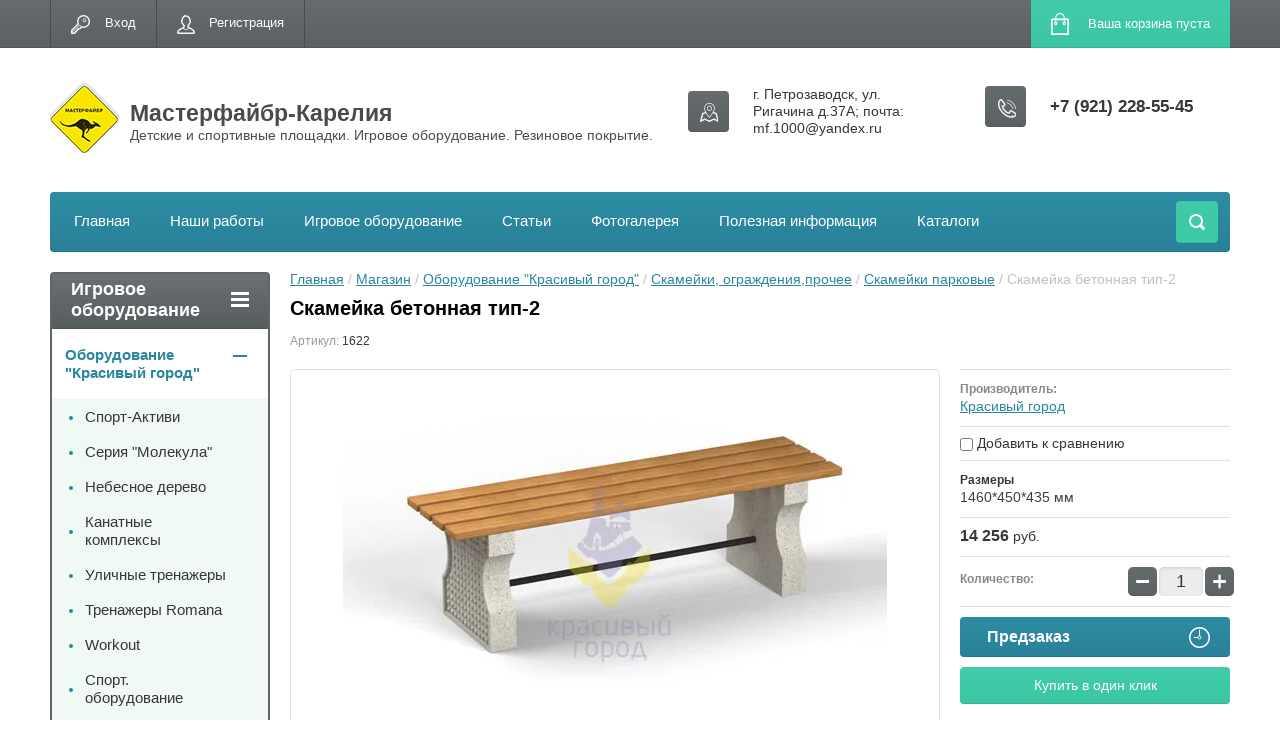

--- FILE ---
content_type: text/html; charset=utf-8
request_url: http://mf-karelia.ru/magazin/product/skameyka-betonnaya-tip-2
body_size: 11499
content:

	<!doctype html>
<html lang="ru">
<head>
<meta charset="utf-8">
<meta name="robots" content="all" />
<title>Скамейка бетонная тип-2</title>
<meta name="description" content="Скамейка бетонная тип-2">
<meta name="keywords" content="Скамейка бетонная тип-2">
<meta name="SKYPE_TOOLBAR" content="SKYPE_TOOLBAR_PARSER_COMPATIBLE">
<meta name="viewport" content="width=device-width, initial-scale=1.0, maximum-scale=1.0, user-scalable=no">
<meta name="format-detection" content="telephone=no">
<meta http-equiv="x-rim-auto-match" content="none">
<link rel="stylesheet" href="/g/css/styles_articles_tpl.css">
<script src="/g/libs/jquery/1.10.2/jquery.min.js"></script>
<link rel='stylesheet' type='text/css' href='/shared/highslide-4.1.13/highslide.min.css'/>
<script type='text/javascript' src='/shared/highslide-4.1.13/highslide-full.packed.js'></script>
<script type='text/javascript'>
hs.graphicsDir = '/shared/highslide-4.1.13/graphics/';
hs.outlineType = null;
hs.showCredits = false;
hs.lang={cssDirection:'ltr',loadingText:'Загрузка...',loadingTitle:'Кликните чтобы отменить',focusTitle:'Нажмите чтобы перенести вперёд',fullExpandTitle:'Увеличить',fullExpandText:'Полноэкранный',previousText:'Предыдущий',previousTitle:'Назад (стрелка влево)',nextText:'Далее',nextTitle:'Далее (стрелка вправо)',moveTitle:'Передвинуть',moveText:'Передвинуть',closeText:'Закрыть',closeTitle:'Закрыть (Esc)',resizeTitle:'Восстановить размер',playText:'Слайд-шоу',playTitle:'Слайд-шоу (пробел)',pauseText:'Пауза',pauseTitle:'Приостановить слайд-шоу (пробел)',number:'Изображение %1/%2',restoreTitle:'Нажмите чтобы посмотреть картинку, используйте мышь для перетаскивания. Используйте клавиши вперёд и назад'};</script>

            <!-- 46b9544ffa2e5e73c3c971fe2ede35a5 -->
            <script src='/shared/s3/js/lang/ru.js'></script>
            <script src='/shared/s3/js/common.min.js'></script>
        <link rel='stylesheet' type='text/css' href='/shared/s3/css/calendar.css' /><link rel="icon" href="/favicon.jpg" type="image/jpeg">

<!--s3_require-->
<link rel="stylesheet" href="/g/basestyle/1.0.1/user/user.css" type="text/css"/>
<link rel="stylesheet" href="/g/basestyle/1.0.1/user/user.blue.css" type="text/css"/>
<script type="text/javascript" src="/g/basestyle/1.0.1/user/user.js" async></script>
<!--/s3_require-->





	<link rel="stylesheet" type="text/css" href="/g/shop2v2/default/css/theme.less.css"><script type="text/javascript" src="/g/printme.js"></script>
<script type="text/javascript" src="/g/shop2v2/default/js/tpl.js"></script>
<script type="text/javascript" src="/g/shop2v2/default/js/baron.min.js"></script>
<script type="text/javascript" src="/g/shop2v2/default/js/shop2.2.js"></script>
<script type="text/javascript">shop2.init({"productRefs": {"1396659606":{"gabarity":{"1460*450*435":["1582150006"]}}},"apiHash": {"getPromoProducts":"a81778930e6c62b8dbd9c55603d432f8","getSearchMatches":"62dc57707788d0d21ed5927f7f1e7f86","getFolderCustomFields":"40d464b45ca45816f62c4708442c02e8","getProductListItem":"40c2d2b24ec5272b14d58b202dd5fb3b","cartAddItem":"5552d15f189e6b9364ccad0982031fd1","cartRemoveItem":"d18dcf6e291019746ab98a6430743c58","cartUpdate":"6c1e84c4686c5f48a1cd486bf823610c","cartRemoveCoupon":"a596b56c295268607bdeaf41f02cbd74","cartAddCoupon":"2721a9b05047bd156a477882224252f1","deliveryCalc":"ca5b9854a70b0db2d09ea13c697418a2","printOrder":"68a1d3f4756a9c741984275d94e67a1f","cancelOrder":"32745f1d31aae13b8177703625357f4b","cancelOrderNotify":"b652c78c71ee17e01b5d702f9c30dbdb","repeatOrder":"21883907d2fa464f3d3edcf59e63dc41","paymentMethods":"05758d176bbfe07beb342cdfe585478a","compare":"8be5c69be42a6c1a8eefc6c1e77d9455"},"verId": 649452,"mode": "product","step": "","uri": "/magazin","IMAGES_DIR": "/d/","cf_margin_price_enabled": 0,"my": {"list_picture_enlarge":true,"accessory":"\u0410\u043a\u0441\u0435\u0441\u0441\u0443\u0430\u0440\u044b","kit":"\u041a\u043e\u043c\u043f\u043b\u0435\u043a\u0442","recommend":"\u0420\u0435\u043a\u043e\u043c\u0435\u043d\u0434\u0443\u0435\u043c\u044b\u0435","similar":"\u041f\u043e\u0445\u043e\u0436\u0438\u0435","modification":"\u041c\u043e\u0434\u0438\u0444\u0438\u043a\u0430\u0446\u0438\u0438"}});</script>
<style type="text/css">.product-item-thumb {width: 280px;}.product-item-thumb .product-image, .product-item-simple .product-image {height: 280px;width: 280px;}.product-item-thumb .product-amount .amount-title {width: 184px;}.product-item-thumb .product-price {width: 230px;}.shop2-product .product-side-l {width: 408px;}.shop2-product .product-image {height: 408px;width: 408px;}.shop2-product .product-thumbnails li {width: 126px;height: 126px;}</style><link rel="stylesheet" href="/g/templates/shop2/2.24.2/css/nouislider.min.css">

 	<link rel="stylesheet" href="/t/v152/images/theme9/theme.scss.css">
<link rel="stylesheet" href="/t/v152/images/less/dr_styles.less.css">
<link rel="stylesheet" href="/t/v152/images/bdr.scss.css">
<script type='text/javascript' src="/g/s3/misc/eventable/0.0.1/s3.eventable.js"></script>
<script type='text/javascript' src="/g/s3/misc/math/0.0.1/s3.math.js"></script>
<script type='text/javascript' src="/g/s3/menu/allin/0.0.2/s3.menu.allin.js"></script>


<!-- <link rel="stylesheet" href="/t/v152/images/css/theme.scss.css"> -->
<script src="/g/templates/shop2/2.24.2/js/owl.carousel.min.js" charset="utf-8"></script>
<script src="/g/templates/shop2/2.24.2/js/nouislider.min.js" charset="utf-8"></script>
<script src="/g/templates/shop2/2.24.2/js/jquery.responsivetabs.min.js"></script>
<script src="/g/templates/shop2/2.24.2/js/jquery.formstyler.min.js"></script>
<script src="/g/templates/shop2/2.24.2/js/animit.min.js"></script>
<script src="/g/templates/shop2/2.24.2/js/jquery.pudge.min.js"></script>
<script src="/g/s3/misc/includeform/0.0.3/s3.includeform.js"></script>
<script src="/g/templates/shop2/2.24.2/js/main.js" charset="utf-8"></script>
<script src="/t/v152/images/js/scripts.js" charset="utf-8"></script>

<!--[if lt IE 10]>
<script src="/g/libs/ie9-svg-gradient/0.0.1/ie9-svg-gradient.min.js"></script>
<script src="/g/libs/jquery-placeholder/2.0.7/jquery.placeholder.min.js"></script>
<script src="/g/libs/jquery-textshadow/0.0.1/jquery.textshadow.min.js"></script>
<script src="/g/s3/misc/ie/0.0.1/ie.js"></script>
<![endif]-->
<!--[if lt IE 9]>
<script src="/g/libs/html5shiv/html5.js"></script>
<![endif]-->
<script>
	$(function(){
		$('.product-right-side .product-options .option-title:contains("Производитель:")').css('color','#888');
	});
</script>
</head>
<body>
	<div class="site-wrapper">
		<header role="banner" class="site-header">
			<div class="top-panel-wr">
				<div class="top-panel clear-self">
					<div class="regid-block">
						<a href="/users/login" class="reg-enter">Вход</a>
						<a href="/users/register" class="reg-link">Регистрация</a>
					</div>

					<div id="shop2-cart-preview">
	<div class="shop-block cart-preview ">
		<div class="cart-preview-count">0</div>
		<div class="block-body"><a href="/magazin/cart">
						<div>Ваша корзина пуста</div>
                        </a>
		</div>
	</div>
</div><!-- Cart Preview -->					<a href="" class="top-panel-search-button"></a>
				</div>
			</div>
			<div class="header-bot-block clear-self">
				<div class="site-name-wr">
										<div class="logo">
						<a href="http://mf-karelia.ru">
							<img src="/thumb/2/MExWsA4dRi8E6lp2bUUhyQ/70c72/d/logo_1.png" alt="Мастерфайбр-Карелия">
							</a>
					</div>
										<div class="site-name-in">
						<div class="site-name"><a href="http://mf-karelia.ru">Мастерфайбр-Карелия</a></div>
						<div class="site-description">Детские и спортивные площадки. Игровое оборудование. Резиновое покрытие.</div>
					</div>
				</div>
				<div class="phone-block-wr clear-self">
											<div class="site-phone">
							<div class="s1"></div>
							<div class="s2 site-phone__inner">
																	<div><a href="tel:+7 (921) 228-55-45">+7 (921) 228-55-45</a></div>
															</div>
						</div>
															<div class="site-adres">
						<span class="s1"></span>
						<span class="s2 site-adres__inner">г. Петрозаводск, ул. Ригачина д.37А; почта: mf.1000@yandex.ru</span>
					</div>
									</div>
			</div>
			<div class="top-navigation-wrap">
				<div class="top-navigation-in">
					
					<div class="top-menu-wrapper">
						<a href="#" class="top-panel-navigation-button"></a>
						
						<div class="top-menu-scroller">
							<div class="regid-block">
								<a href="/users/login" class="reg-enter">Вход</a>
								<a href="/users/register" class="reg-link">Регистрация</a>
							</div>								
							<div class="top-categor-wr">
								<div class="top-categor-title">Игровое оборудование<span class="s1"><span class="s2"></span></span></div>
								<ul class="left-categor"><li class="opened"><a href="/magazin?mode=folder&amp;folder_id=204592606" >Оборудование &quot;Красивый город&quot;</a><ul class="level-2"><li><a href="/magazin?mode=folder&amp;folder_id=80514102" >Спорт-Активи</a></li><li><a href="/magazin?mode=folder&amp;folder_id=326101105" >Серия &quot;Молекула&quot;</a></li><li><a href="/magazin?mode=folder&amp;folder_id=326257905" >Небесное дерево</a></li><li><a href="/magazin?mode=folder&amp;folder_id=87149102" >Канатные комплексы</a></li><li><a href="/magazin?mode=folder&amp;folder_id=204598606" >Уличные тренажеры</a></li><li><a href="/magazin?mode=folder&amp;folder_id=204602006" >Тренажеры Romana</a></li><li><a href="/magazin?mode=folder&amp;folder_id=204598806" >Workout</a></li><li><a href="/magazin?mode=folder&amp;folder_id=204598006" >Спорт. оборудование</a></li><li><a href="/magazin?mode=folder&amp;folder_id=204598406" >Полосы препятствий</a></li><li><a href="/magazin?mode=folder&amp;folder_id=72237702" >Гимнастические комплексы</a></li><li><a href="/magazin?mode=folder&amp;folder_id=204596806" >Корабли,машинки</a></li><li><a href="/magazin?mode=folder&amp;folder_id=80370502" >Развивающие элементы</a></li><li><a href="/magazin?mode=folder&amp;folder_id=204596606" >Горки</a></li><li><a href="/magazin?mode=folder&amp;folder_id=70348502" >Качели</a></li><li><a href="/magazin?mode=folder&amp;folder_id=204592806" >Песочницы</a></li><li><a href="/magazin?mode=folder&amp;folder_id=204594006" >Игровые элементы</a></li><li><a href="/magazin?mode=folder&amp;folder_id=204594606" >Карусели, балансиры</a></li><li><a href="/magazin?mode=folder&amp;folder_id=204595406" >Качалки на пружине</a></li><li><a href="/magazin?mode=folder&amp;folder_id=204597006" >ДИК для 3-6 лет</a></li><li><a href="/magazin?mode=folder&amp;folder_id=204597206" >ДИК для 6-12 лет</a></li><li><a href="/magazin?mode=folder&amp;folder_id=204595606" >Домики, беседки</a></li><li class="opened"><a href="/magazin?mode=folder&amp;folder_id=204599006" >Скамейки, ограждения,прочее</a><ul class="level-3"><li class="opened active"><a href="/magazin?mode=folder&amp;folder_id=204599406" >Скамейки парковые</a></li><li><a href="/magazin?mode=folder&amp;folder_id=204600206" >Газонные ограждения</a></li><li><a href="/magazin?mode=folder&amp;folder_id=204599806" >Заборы металлические</a></li><li><a href="/magazin?mode=folder&amp;folder_id=204599606" >Урны и вазоны</a></li><li><a href="/magazin?mode=folder&amp;folder_id=204600606" >Дополнительно</a></li><li><a href="/magazin?mode=folder&amp;folder_id=233282206" >Скамейки детские</a></li></ul></li><li><a href="/magazin?mode=folder&amp;folder_id=204596206" >Теневые навесы</a></li><li><a href="/magazin?mode=folder&amp;folder_id=204597606" >Для детей с ограниченными возможностями</a></li><li><a href="/magazin?mode=folder&amp;folder_id=233281206" >Серия &quot;Маленький пешеход&quot;</a></li></ul></li></ul>							</div>
						
							<div class="top-categor-wr">
								<div class="top-categor-title">Резиновое покрытие<span class="s1"><span class="s2"></span></span></div>
								<ul class="left-categor"><li><a href="/dlya-detskih-ploschadok" >Покрытие для детских площадок</a></li><li><a href="/dlya-sportivnyh-ploschadok" >Спортивные площадки</a></li><li><a href="/begovye-dorozhki" >Для беговых дорожек</a></li></ul>							</div>							
							<ul class="top-menu"><li><a href="/"  target="_blank">Главная</a></li><li><a href="/nashi-raboty-3" >Наши работы</a></li><li><a href="/oborudovanie" >Игровое оборудование</a></li><li><a href="/stati" >Статьи</a></li><li><a href="/galereya" >Фотогалерея</a></li><li><a href="/poleznaya-informaciya" >Полезная информация</a></li><li><a href="/katalogi" >Каталоги</a></li></ul>													</div>
					</div>
					<div class="search-block-wr">
						<a href="#" class="search-btn"></a>
					</div>
					<div class="top-navigation-search-preview">
						<div class="search-online-store-wrapper">
							<div class="search-online-store-button"></div>
							<div class="search-online-store-scroller">				
									
    
<div class="search-online-store">
	<div class="block-title">Расширенный поиск</div>
	<div class="block-title2">Поиск</div>

	<div class="block-body">
		<form class="dropdown clear-self" action="/magazin/search" enctype="multipart/form-data">
			<input type="hidden" name="sort_by" value="">
							<div class="field text">
					<label class="field-title" for="s[name]">Название:</label>
					<label class="input"><input type="text" name="s[name]" id="s[name]" value=""></label>
				</div>
			
							<div class="field dimension range_slider_wrapper clear-self">
					<span class="field-title">Цена (руб.):</span>
					<label class="start">
						<span class="input"><input name="s[price][min]" type="text" value="0" class="noUi-slider__low"></span>
					</label>
					<label class="end">
						<span class="input"><input name="s[price][max]" type="text" value="40000" class="noUi-slider__hight"></span>
					</label>
					<div class="noUi-slider"></div>
				</div>
			
 			 


							<div class="field text">
					<label class="field-title" for="s[article">Артикул:</label>
					<label class="input"><input type="text" name="s[article]" id="s[article" value=""></label>
				</div>
			
							<div class="field text">
					<label class="field-title" for="search_text">Текст:</label>
					<label class="input"><input type="text" name="search_text" id="search_text"  value=""></label>
				</div>
						
							<div class="field select">
					<span class="field-title">Выберите категорию:</span>
					<select name="s[folder_id]" id="s[folder_id]">
						<option value="">Все</option>
																											                            <option value="204592606" >
	                                 Оборудование &quot;Красивый город&quot;
	                            </option>
	                        														                            <option value="80514102" >
	                                &raquo; Спорт-Активи
	                            </option>
	                        														                            <option value="326101105" >
	                                &raquo; Серия &quot;Молекула&quot;
	                            </option>
	                        														                            <option value="326257905" >
	                                &raquo; Небесное дерево
	                            </option>
	                        														                            <option value="87149102" >
	                                &raquo; Канатные комплексы
	                            </option>
	                        														                            <option value="204598606" >
	                                &raquo; Уличные тренажеры
	                            </option>
	                        														                            <option value="204602006" >
	                                &raquo; Тренажеры Romana
	                            </option>
	                        														                            <option value="204598806" >
	                                &raquo; Workout
	                            </option>
	                        														                            <option value="204598006" >
	                                &raquo; Спорт. оборудование
	                            </option>
	                        														                            <option value="204598406" >
	                                &raquo; Полосы препятствий
	                            </option>
	                        														                            <option value="72237702" >
	                                &raquo; Гимнастические комплексы
	                            </option>
	                        														                            <option value="204596806" >
	                                &raquo; Корабли,машинки
	                            </option>
	                        														                            <option value="80370502" >
	                                &raquo; Развивающие элементы
	                            </option>
	                        														                            <option value="204596606" >
	                                &raquo; Горки
	                            </option>
	                        														                            <option value="70348502" >
	                                &raquo; Качели
	                            </option>
	                        														                            <option value="204592806" >
	                                &raquo; Песочницы
	                            </option>
	                        														                            <option value="204594006" >
	                                &raquo; Игровые элементы
	                            </option>
	                        														                            <option value="204594606" >
	                                &raquo; Карусели, балансиры
	                            </option>
	                        														                            <option value="204595406" >
	                                &raquo; Качалки на пружине
	                            </option>
	                        														                            <option value="204597006" >
	                                &raquo; ДИК для 3-6 лет
	                            </option>
	                        														                            <option value="204597206" >
	                                &raquo; ДИК для 6-12 лет
	                            </option>
	                        														                            <option value="204595606" >
	                                &raquo; Домики, беседки
	                            </option>
	                        														                            <option value="204599006" >
	                                &raquo; Скамейки, ограждения,прочее
	                            </option>
	                        														                            <option value="204599406" >
	                                &raquo;&raquo; Скамейки парковые
	                            </option>
	                        														                            <option value="204600206" >
	                                &raquo;&raquo; Газонные ограждения
	                            </option>
	                        														                            <option value="204599806" >
	                                &raquo;&raquo; Заборы металлические
	                            </option>
	                        														                            <option value="204599606" >
	                                &raquo;&raquo; Урны и вазоны
	                            </option>
	                        														                            <option value="204600606" >
	                                &raquo;&raquo; Дополнительно
	                            </option>
	                        														                            <option value="233282206" >
	                                &raquo;&raquo; Скамейки детские
	                            </option>
	                        														                            <option value="204596206" >
	                                &raquo; Теневые навесы
	                            </option>
	                        														                            <option value="204597606" >
	                                &raquo; Для детей с ограниченными возможностями
	                            </option>
	                        														                            <option value="233281206" >
	                                &raquo; Серия &quot;Маленький пешеход&quot;
	                            </option>
	                        											</select>
				</div>

				<div id="shop2_search_custom_fields"></div>
			
						<div id="shop2_search_global_fields">
				
							</div>
						
							<div class="field select">
					<span class="field-title">Производитель:</span>
					<select name="s[vendor_id]">
						<option value="">Все</option>          
	                    	                        <option value="55037286" >Romana</option>
	                    	                        <option value="17787006" >Красивый город</option>
	                    	                        <option value="17773606" >Романа</option>
	                    					</select>
				</div>
			
							<div class="field select">
					<span class="field-title">Новинка:</span>
					<select name="s[new]">
						<option value="">Все</option>
	                    <option value="1">да</option>
	                    <option value="0">нет</option>
					</select>
				</div>
			
							<div class="field select">
					<span class="field-title">Спецпредложение:</span>
					<select name="s[special]">
						<option value="">Все</option>
	                    <option value="1">да</option>
	                    <option value="0">нет</option>
					</select>
				</div>
			
							<div class="field select">
					<span class="field-title">Результатов на странице:</span>
					<select name="s[products_per_page]">
									            				            				            <option value="5">5</option>
			            				            				            <option value="20">20</option>
			            				            				            <option value="35">35</option>
			            				            				            <option value="50">50</option>
			            				            				            <option value="65">65</option>
			            				            				            <option value="80">80</option>
			            				            				            <option value="95">95</option>
			            					</select>
				</div>
			
			<div class="submit">
				<button type="submit" class="search-btn shop-product-button">Найти</button>
			</div>
		<re-captcha data-captcha="recaptcha"
     data-name="captcha"
     data-sitekey="6LcYvrMcAAAAAKyGWWuW4bP1De41Cn7t3mIjHyNN"
     data-lang="ru"
     data-rsize="invisible"
     data-type="image"
     data-theme="light"></re-captcha></form>
	</div>
</div><!-- Search Form -->							</div>
						</div>
						<div class="site-search">
							<form action="/search" method="get" class="clear-self">
								<div class="form-inner clear-self">
									<button type="submit" value="найти"></button>
									<label>
										<input type="text" placeholder="Наберите ключевое слово" name="search" value="">
									</label>						
								</div>
							<re-captcha data-captcha="recaptcha"
     data-name="captcha"
     data-sitekey="6LcYvrMcAAAAAKyGWWuW4bP1De41Cn7t3mIjHyNN"
     data-lang="ru"
     data-rsize="invisible"
     data-type="image"
     data-theme="light"></re-captcha></form>
						</div>
					</div>	
				</div>
			</div>
		</header> <!-- .site-header -->

		<div class="site-container clear-self">

			<div class="site-container-in clear-self">

			<main role="main" class="site-main">
				<div class="site-main-inner"  style="margin-right:270px; ">
															<div class="site-path-wrap">
						<div class="site-path"><div><a href="/">Главная</a> / <a href="/magazin">Магазин</a> / <a href="/oborudovanie">Оборудование "Красивый город"</a> / <a href="/magazin/folder/skameyki-maf">Скамейки, ограждения,прочее</a> / <a href="/skameyki-i-divany-parkovye">Скамейки парковые</a> / Скамейка бетонная тип-2</div></div>
					</div>
										<h1 class="conth1">Скамейка бетонная тип-2</h1>					
	<div class="shop2-cookies-disabled shop2-warning hide"></div>
	
	
	
		
			
			
			

		
					

	
					
	
	
					<div class="shop2-product-article"><span>Артикул:</span> 1622</div>
	
	

<form 
	method="post" 
	action="/magazin?mode=cart&amp;action=add" 
	accept-charset="utf-8"
	class="shop-product">

	<input type="hidden" name="kind_id" value="1582150006"/>
	<input type="hidden" name="product_id" value="1396659606"/>
	<input type="hidden" name="meta" value='{&quot;gabarity&quot;:&quot;1460*450*435&quot;}'/>

	<div class="product-left-side">
		<div class="product-left-side-in">
			
			<div class="product-image">
				<div class="product-label">
																			</div>
								<a href="/d/1622_skameyka_betonnaya_tip-2.jpg" class="light_gal">
					<img src="/thumb/2/4GXEWlY3qbHc0yIG6topGQ/650r408/d/1622_skameyka_betonnaya_tip-2.jpg" alt="Скамейка бетонная тип-2" title="Скамейка бетонная тип-2" alt="Скамейка бетонная тип-2" title="Скамейка бетонная тип-2" />
				</a>
								
							</div>

			
			
								<div class="yashare">
						<script type="text/javascript" src="https://yandex.st/share/share.js" charset="utf-8"></script>
						
						<style type="text/css">
							div.yashare span.b-share a.b-share__handle img,
							div.yashare span.b-share a.b-share__handle span {
								background-image: url("https://yandex.st/share/static/b-share-icon.png");
							}
						</style>
						
						<span class="yashare-header">поделиться</span>
						<div class="yashare-auto-init" data-yashareL10n="ru" data-yashareType="none" data-yashareQuickServices="vkontakte,odnoklassniki,moimir,gplus" data-yashareImage="https://mf-karelia.ru/d/1622_skameyka_betonnaya_tip-2.jpg"></div>
					</div>
						</div>
	</div>
	<div class="product-right-side">
				
 
		
			<ul class="product-options"><li class="even"><div class="option-title">Производитель:</div><div class="option-body"><a href="/magazin/vendor/krasivyy-gorod">Красивый город</a></div></li>
			<div class="product-compare">
			<label>
				<input type="checkbox" value="1582150006"/>
				Добавить к сравнению
			</label>
		</div>
		
<li class="odd"><div class="option-title">Размеры</div><div class="option-body">1460*450*435 мм</div></li></ul>
	
					<div class="form-add">
				<div class="product-price">
						<div class="price-current">
		<strong>14&nbsp;256</strong> <span>руб.</span>
			</div>
						
				</div>
				
					<div class="product-amount">
					<div class="amount-title">Количество:</div>
							<div class="shop2-product-amount">
				<button type="button" class="amount-minus">&#8722;</button><input type="text" name="amount" data-min="1" data-multiplicity="1" maxlength="4" value="1" /><button type="button" class="amount-plus">&#43;</button>
			</div>
						</div>

				
				
			<button class="shop-product-button type-3 onrequest" type="submit">
			<span>Предзаказ</span>
		</button>
	

<input type="hidden" value="Скамейка бетонная тип-2" name="product_name" />
<input type="hidden" value="https://mf-karelia.ru/magazin/product/skameyka-betonnaya-tip-2" name="product_link" />								<div class="buy-one-click"><a class="shop2-btn"  href="/kupit-v-odin-klik">Купить в один клик</a></div>
							</div>
			
		
	</div>
	<div class="shop2-clear-container"></div>
<re-captcha data-captcha="recaptcha"
     data-name="captcha"
     data-sitekey="6LcYvrMcAAAAAKyGWWuW4bP1De41Cn7t3mIjHyNN"
     data-lang="ru"
     data-rsize="invisible"
     data-type="image"
     data-theme="light"></re-captcha></form><!-- Product -->

	



	<div id="product_tabs" class="shop-product-data">
					<ul class="shop-product-tabs">
				<li class="active-tab"><a href="#shop2-tabs-01">Отзывы</a></li>
			</ul>

						<div class="shop-product-desc">
				
				
								
								
				
				
				

				<div class="desc-area active-area" id="shop2-tabs-01">
										<div class="shop2-clear-container"></div>
				</div>

			</div><!-- Product Desc -->
		
				<div class="shop2-clear-container"></div>
	</div>

<div class="shop-product-folders-header">Товар находится в категориях:</div>
<div class="shop-product-folders">
					<a href="/skameyki-i-divany-parkovye">
				Скамейки парковые
				<span></span>			
			</a>
			</div>
<div class="shop2-group-kinds-wrap">
	
</div>		<p><a href="javascript:shop2.back()" class="shop2-btn shop2-btn-back">Назад</a></p>

	


	
	</div>
			</main> <!-- .site-main -->
						<aside role="complementary" class="site-sidebar left">
				<div class="left-categor-wr">
					<div class="left-categor-title">Игровое оборудование<span class="s1"><span class="s2"></span></span></div>
					<ul class="left-categor"><li class="opened"><a href="/magazin?mode=folder&amp;folder_id=204592606" >Оборудование &quot;Красивый город&quot;</a><ul class="level-2"><li><a href="/magazin?mode=folder&amp;folder_id=80514102" >Спорт-Активи</a></li><li><a href="/magazin?mode=folder&amp;folder_id=326101105" >Серия &quot;Молекула&quot;</a></li><li><a href="/magazin?mode=folder&amp;folder_id=326257905" >Небесное дерево</a></li><li><a href="/magazin?mode=folder&amp;folder_id=87149102" >Канатные комплексы</a></li><li><a href="/magazin?mode=folder&amp;folder_id=204598606" >Уличные тренажеры</a></li><li><a href="/magazin?mode=folder&amp;folder_id=204602006" >Тренажеры Romana</a></li><li><a href="/magazin?mode=folder&amp;folder_id=204598806" >Workout</a></li><li><a href="/magazin?mode=folder&amp;folder_id=204598006" >Спорт. оборудование</a></li><li><a href="/magazin?mode=folder&amp;folder_id=204598406" >Полосы препятствий</a></li><li><a href="/magazin?mode=folder&amp;folder_id=72237702" >Гимнастические комплексы</a></li><li><a href="/magazin?mode=folder&amp;folder_id=204596806" >Корабли,машинки</a></li><li><a href="/magazin?mode=folder&amp;folder_id=80370502" >Развивающие элементы</a></li><li><a href="/magazin?mode=folder&amp;folder_id=204596606" >Горки</a></li><li><a href="/magazin?mode=folder&amp;folder_id=70348502" >Качели</a></li><li><a href="/magazin?mode=folder&amp;folder_id=204592806" >Песочницы</a></li><li><a href="/magazin?mode=folder&amp;folder_id=204594006" >Игровые элементы</a></li><li><a href="/magazin?mode=folder&amp;folder_id=204594606" >Карусели, балансиры</a></li><li><a href="/magazin?mode=folder&amp;folder_id=204595406" >Качалки на пружине</a></li><li><a href="/magazin?mode=folder&amp;folder_id=204597006" >ДИК для 3-6 лет</a></li><li><a href="/magazin?mode=folder&amp;folder_id=204597206" >ДИК для 6-12 лет</a></li><li><a href="/magazin?mode=folder&amp;folder_id=204595606" >Домики, беседки</a></li><li class="opened"><a href="/magazin?mode=folder&amp;folder_id=204599006" >Скамейки, ограждения,прочее</a><ul class="level-3"><li class="opened active"><a href="/magazin?mode=folder&amp;folder_id=204599406" >Скамейки парковые</a></li><li><a href="/magazin?mode=folder&amp;folder_id=204600206" >Газонные ограждения</a></li><li><a href="/magazin?mode=folder&amp;folder_id=204599806" >Заборы металлические</a></li><li><a href="/magazin?mode=folder&amp;folder_id=204599606" >Урны и вазоны</a></li><li><a href="/magazin?mode=folder&amp;folder_id=204600606" >Дополнительно</a></li><li><a href="/magazin?mode=folder&amp;folder_id=233282206" >Скамейки детские</a></li></ul></li><li><a href="/magazin?mode=folder&amp;folder_id=204596206" >Теневые навесы</a></li><li><a href="/magazin?mode=folder&amp;folder_id=204597606" >Для детей с ограниченными возможностями</a></li><li><a href="/magazin?mode=folder&amp;folder_id=233281206" >Серия &quot;Маленький пешеход&quot;</a></li></ul></li></ul>				</div>
								
				<div class="left-categor-wr left-menu-wr">
					<div class="left-menu-title">Резиновое покрытие<span class="s1"><span class="s2"></span></span></div>
					<ul class="left-categor"><li><a href="/dlya-detskih-ploschadok" >Покрытие для детских площадок</a></li><li><a href="/dlya-sportivnyh-ploschadok" >Спортивные площадки</a></li><li><a href="/begovye-dorozhki" >Для беговых дорожек</a></li></ul>				</div>				
				
							</aside> <!-- .site-sidebar.left -->
						<div class="clear-mid clear-self"></div>
					</div>
	</div>
		<footer role="contentinfo" class="site-footer">
			<div class="footer-menu-wrapper">
				<ul class="footer-menu"><li><a href="/"  target="_blank">Главная</a></li><li><a href="/nashi-raboty-3" >Наши работы</a></li><li><a href="/oborudovanie" >Игровое оборудование</a></li><li><a href="/stati" >Статьи</a></li><li><a href="/galereya" >Фотогалерея</a></li><li><a href="/poleznaya-informaciya" >Полезная информация</a></li><li><a href="/katalogi" >Каталоги</a></li></ul>			</div>
			<div class="footer-bot-block clear-self">
				<div class="footer-bot-block-inner">
					<div class="left-side clear-self">
						<div class="middle-block">
							<div class="footer-phone">
																	<div><a href="tel:+7 (921) 228-55-45">+7 (921) 228-55-45</a></div>
															</div>
							<div class="footer-adres">
								г. Петрозаводск, ул. Ригачина д.37А; почта: mf.1000@yandex.ru
							</div>
						</div>
												<div class="soc-block-wr">
							<div class="soc-block-title">Мы в соц. сетях:</div>
														<a href="http://my.mail.ru/"><img src="/thumb/2/D1RmaNthy_EuNfcM_dGigg/30r30/d/mail.png" alt=""></a>
														<a href="https://plus.google.com/"><img src="/thumb/2/P52C3meCAJwCCQ07H42sTA/30r30/d/g.png" alt=""></a>
														<a href="http://vkontakte.ru/"><img src="/thumb/2/PjSkX5F-9P8fMAhvvX0APA/30r30/d/vk.png" alt=""></a>
														<a href="http://www.odnoklassniki.ru/"><img src="/thumb/2/hcCm35DbY9AqZy6QuIH3sw/30r30/d/od.png" alt=""></a>
														<a href="https://twitter.com/"><img src="/thumb/2/HNMVCE2K41-99B4zpiZcSg/30r30/d/tw.png" alt=""></a>
														<a href="http://facebook.com/"><img src="/thumb/2/vkrvk29L8p3JhlilyF2TDw/30r30/d/fb.png" alt=""></a>
													</div>
											</div>
					<div class="side-right">
							<div class="site-copuright"><span style='font-size:14px;' class='copyright'><!--noindex--><a target="_blank" href="https://megagroup.ru"  title="Создание сайтов в " rel="nofollow" class="copyright">Создание сайтов</a>: megagroup.ru<!--/noindex--></span></div>	
															<div class="site-counters">
									<!--LiveInternet counter--><script type="text/javascript"><!--
document.write("<a href='http://www.liveinternet.ru/click' "+
"target=_blank><img src='//counter.yadro.ru/hit?t21.3;r"+
escape(document.referrer)+((typeof(screen)=="undefined")?"":
";s"+screen.width+"*"+screen.height+"*"+(screen.colorDepth?
screen.colorDepth:screen.pixelDepth))+";u"+escape(document.URL)+
";"+Math.random()+
"' alt='' title='LiveInternet: показано число просмотров за 24"+
" часа, посетителей за 24 часа и за сегодня' "+
"border='0' width='88' height='31'><\/a>")
//--></script><!--/LiveInternet-->



<!-- Rating@Mail.ru counter -->
<script type="text/javascript">//<![CDATA[
var _tmr = _tmr || [];
_tmr.push({id: "2393317", type: "pageView", start: (new Date()).getTime()});
(function (d, w) {
   var ts = d.createElement("script"); ts.type = "text/javascript"; ts.async = true;
   ts.src = (d.location.protocol == "https:" ? "https:" : "http:") + "//top-fwz1.mail.ru/js/code.js";
   var f = function () {var s = d.getElementsByTagName("script")[0]; s.parentNode.insertBefore(ts, s);};
   if (w.opera == "[object Opera]") { d.addEventListener("DOMContentLoaded", f, false); } else { f(); }
})(document, window);
//]]></script><noscript><div style="position:absolute;left:-10000px;">
<img src="//top-fwz1.mail.ru/counter?id=2393317;js=na" style="border:0;" height="1" width="1" alt="Рейтинг@Mail.ru" />
</div></noscript>
<!-- //Rating@Mail.ru counter -->


<!-- Rating@Mail.ru logo -->
<a href="http://top.mail.ru/jump?from=2393317">
<img src="//top-fwz1.mail.ru/counter?id=2393317;t=464;l=1" 
style="border:0;" height="31" width="88" alt="Рейтинг@Mail.ru" /></a>
<!-- //Rating@Mail.ru logo -->
<!--__INFO2026-01-17 01:28:26INFO__-->

								</div>
													</div>
				</div>
		
				<div class="clear-self"></div>
				<div class="site-name">Copyright © 2013 - 2026 ООО "Мастерфайбр-Карелия"</div>
						
			</div>
		</footer> <!-- .site-footer -->
	</div>
	<script src="/g/templates/shop2/2.24.2/js/flexfix.js"></script>

<!-- assets.bottom -->
<!-- </noscript></script></style> -->
<script src="/my/s3/js/site.min.js?1768462484" ></script>
<script src="/my/s3/js/site/defender.min.js?1768462484" ></script>
<!-- Yandex.Metrika counter -->
<script type="text/javascript">
    (function (d, w, c) {
        (w[c] = w[c] || []).push(function() {
            try {
                w.yaCounter49379773 = new Ya.Metrika({id:49379773,accurateTrackBounce:true,trackLinks:true,webvisor:true
,clickmap:true});

            } catch(e) { }
        });

        var n = d.getElementsByTagName("script")[0],
                s = d.createElement("script"),
                f = function () { n.parentNode.insertBefore(s, n); };
        s.type = "text/javascript";
        s.async = true;
        s.src = (d.location.protocol == "https:" ? "https:" : "http:") + "//mc.yandex.ru/metrika/watch.js";

        if (w.opera == "[object Opera]") {
            d.addEventListener("DOMContentLoaded", f, false);
        } else { f(); }
    })(document, window, "yandex_metrika_callbacks");
</script>
<noscript><div><img src="//mc.yandex.ru/watch/49379773" style="position:absolute; left:-9999px;" alt="" /></div></noscript>
<!-- /Yandex.Metrika counter -->
<script >/*<![CDATA[*/
var megacounter_key="5ebef9a062b52642e7539f67bed98ff5";
(function(d){
    var s = d.createElement("script");
    s.src = "//counter.megagroup.ru/loader.js?"+new Date().getTime();
    s.async = true;
    d.getElementsByTagName("head")[0].appendChild(s);
})(document);
/*]]>*/</script>
<script >/*<![CDATA[*/
$ite.start({"sid":647598,"vid":649452,"aid":711356,"stid":4,"cp":21,"active":true,"domain":"mf-karelia.ru","lang":"ru","trusted":false,"debug":false,"captcha":3,"onetap":[{"provider":"vkontakte","provider_id":"53226901","code_verifier":"Qjz4MMAM5wNMkNjmUT2jgZ4mW5VZDEz1YzjiZYNzNYU"}]});
/*]]>*/</script>
<!-- /assets.bottom -->
</body>
<script src="/g/libs/jquery-velocity/0.4.1/jquery.velocity.min.js"></script>
<script src="/g/libs/lodash/2.4.1/lodash.min.js"></script>
<script src="/shared/s3/js/cookie.js"></script>

<link rel="stylesheet" type="text/css" href="/g/templates/solutions/all/panel/1.0.0/panel.scss.css">
<script src="/g/templates/solutions/all/panel/1.1.0/panel.js"></script>

<script>
    S3SolutionsPanel.prototype.options.price = '';
    S3SolutionsPanel.prototype.options.orderLink = '';
    _.extend(S3SolutionsPanel.prototype.options, S3SolutionsPanel.prototype.ru);
</script>


<!-- ID -->
</html>


--- FILE ---
content_type: text/javascript
request_url: http://counter.megagroup.ru/5ebef9a062b52642e7539f67bed98ff5.js?r=&s=1280*720*24&u=http%3A%2F%2Fmf-karelia.ru%2Fmagazin%2Fproduct%2Fskameyka-betonnaya-tip-2&t=%D0%A1%D0%BA%D0%B0%D0%BC%D0%B5%D0%B9%D0%BA%D0%B0%20%D0%B1%D0%B5%D1%82%D0%BE%D0%BD%D0%BD%D0%B0%D1%8F%20%D1%82%D0%B8%D0%BF-2&fv=0,0&en=1&rld=0&fr=0&callback=_sntnl1768675857864&1768675857864
body_size: 198
content:
//:1
_sntnl1768675857864({date:"Sat, 17 Jan 2026 18:50:57 GMT", res:"1"})